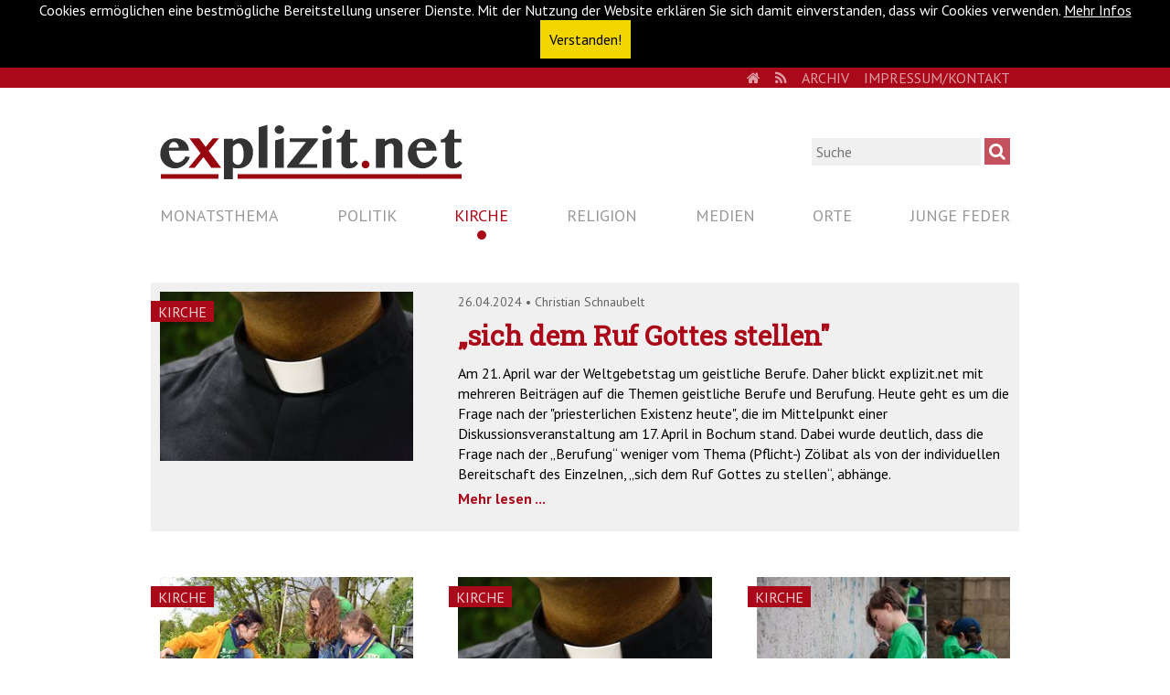

--- FILE ---
content_type: text/html; charset=utf-8
request_url: https://explizit.net/kirche/page/7/
body_size: 7194
content:
<!DOCTYPE html>
<html lang="de" dir="ltr" class="no-js">
<head>

<meta charset="utf-8">
<!-- 
	***************************************************
	*                                                 *
	*    Konzept, Design und Realisierung:            *
	*                                                 *
	*    DIE.PROJEKTOREN                              *
	*    agentur für gestaltung und präsentation      *
	*    www.die-projektoren.de                       *
	*                                                 *
	***************************************************

	This website is powered by TYPO3 - inspiring people to share!
	TYPO3 is a free open source Content Management Framework initially created by Kasper Skaarhoj and licensed under GNU/GPL.
	TYPO3 is copyright 1998-2017 of Kasper Skaarhoj. Extensions are copyright of their respective owners.
	Information and contribution at https://typo3.org/
-->



<title>Kirche - Plattform von und für Journalisten und Autoren</title>
<meta name="generator" content="TYPO3 CMS">
<meta name="viewport" content="width=device-width, initial-scale=1">
<meta name="description" content="Das katholische Portal für den deutschen Sprachraum">
<meta name="author" content="kath.de gGmbH">
<meta name="keywords" content="katholisch, Portal, Aschendorff, katholisches Magazin, katholische Kirche, kath.de, Deutschland, Österreich, Schweiz">
<meta name="copyright" content="kath.de gGmbH">
<meta name="robots" content="index, follow">
<meta http-equiv="X-UA-Compatible" content="IE=edge">
<meta property="og:title" content="Kirche">
<meta property="og:site_name" content="Plattform von und für Journalisten und Autoren">


<link rel="stylesheet" type="text/css" href="/typo3temp/Assets/90042605ea.css?1768839431" media="all">
<link rel="stylesheet" type="text/css" href="/typo3conf/ext/site_base/Resources/Public/css/normalize.css?1499683812" media="all">
<link rel="stylesheet" type="text/css" href="/typo3conf/ext/site_base/Resources/Public/css/jquery.mmenu.css?1499683812" media="all">
<link rel="stylesheet" type="text/css" href="/typo3conf/ext/site_base/Resources/Public/css/magnific-popup.css?1499683812" media="all">
<link rel="stylesheet" type="text/css" href="/typo3conf/ext/site_base/Resources/Public/css/explizit.css?1573214806" media="all">



<script src="/typo3temp/compressor/merged-44f45368b74a42ab1248c18effab3f82-2604d9fa7c53406451832f7ed6246896.js?1768840670" type="text/javascript"></script>
<script src="/typo3temp/compressor/banner-27fd671498b9ada2cbc5ca00bd4c7ae8.js?1768839431" type="text/javascript"></script>


<link rel="prev" href="/kirche/page/6/" />
<link rel="next" href="/kirche/page/8/" />
<link rel="prev" href="/politik/"><link rel="next" href="/religion/">
      <link rel="shortcut icon" href="/typo3conf/ext/site_base/Resources/Public/img/explizit-favicon.ico" type="image/x-icon">
      <link rel="icon" href="/typo3conf/ext/site_base/Resources/Public/img/explizit-favicon.ico" type="image/x-icon"><script src="https://use.fontawesome.com/622f6ef335.js"></script><link href="https://fonts.googleapis.com/css?family=PT+Sans:400,700|Roboto+Slab" rel="stylesheet"><link rel="alternate" type="application/rss+xml" title="RSS Feed von explizit.net" href="https://explizit.net/rss.xml" />
</head>
<body>
<nav class="sr-only sr-only-focusable" id="skipLinks">
  <h6>Navigationsabkürzungen</h6><ul><li><a href="/kirche/#main" target="_top" accesskey="1">Zum Inhalt springen (Accesskey '1')</a></li><li><a href="/kirche/#main-nav" target="_top" accesskey="3">Zur Navigation springen (Accesskey '3')</a></li><li><a href="/kirche/#search" target="_top" accesskey="2">Zur Suche springen (Accesskey '2')</a></li></ul>
</nav>

<noscript><div>Bitte aktiviere Javascript um den vollen Funktionsumfang der Website nutzen zu können.</div></noscript>

<div class="page-wrapper">
    <a href="#mmenu" id="hamburger">
    <span class="top-bar"></span>
    <span class="middle-bar"></span>
    <span class="bottom-bar"></span>
  </a>

  <section class="upper-part-wrapper">

    <header id="header">
      <nav id="meta-nav"><div class="container"><h6 class="sr-only sr-only-focusable">Metanavigation</h6><a href="/kirche/#skipMetaNavi" target="_top" class="sr-only sr-only-focusable">Navigation überspringen</a><ul class="navi level_1" role="menubar"><li><a class="home" href="/"><i class="fa fa-home"></i><span class="sr-only">Home</span></a></li><li><a href="/rss.xml"><i class="fa fa-rss"></i><span class="sr-only">RSS</span></a></li><li class="first"><a href="/meta/archiv/" target="_top" title="Archiv" role="menuitem">Archiv</a></li><li class="last"><a href="/meta/impressumkontakt/" target="_top" title="Impressum/Kontakt" role="menuitem">Impressum/Kontakt</a></li></ul><a id="skipMetaNavi" class="sr-only">&nbsp;</a></div></nav><hr class="sr-only">
      
      <div class="container">
        <div class="search"><form action="/nc/suche/?tx_indexedsearch_pi2%5Baction%5D=search&tx_indexedsearch_pi2%5Bcontroller%5D=Search" method="post" class="search-form" id="tx_indexedsearch" role="search">
    <label for="search" class="sr-only" accesskey="4">Suche</label>
<input type="search" name="tx_indexedsearch_pi2[search][sword]" value="" id="search" placeholder="Suche">      
      <input type="submit" class="magnifying-glass fontawesome" value="&#xf002;">
      
      <div class="tx-indexedsearch-hidden-fields">
        <input type="hidden" name="tx_indexedsearch_pi2[search][_sections]" value="0" />
        <input id="tx_indexedsearch_freeIndexUid" type="hidden" name="tx_indexedsearch_pi2[search][_freeIndexUid]" value="_" />
        <input id="tx_indexedsearch_pointer" type="hidden" name="tx_indexedsearch_pi2[search][pointer]" value="0" />
        <input type="hidden" name="tx_indexedsearch_pi2[search][ext]" value="" />
        <input type="hidden" name="tx_indexedsearch_pi2[search][searchType]" value="1" />
        <input type="hidden" name="tx_indexedsearch_pi2[search][defaultOperand]" value="0" />
        <input type="hidden" name="tx_indexedsearch_pi2[search][mediaType]" value="-1" />
        <input type="hidden" name="tx_indexedsearch_pi2[search][sortOrder]" value="rank_flag" />
        <input type="hidden" name="tx_indexedsearch_pi2[search][group]" value="" />
        <input type="hidden" name="tx_indexedsearch_pi2[search][languageUid]" value="-1" />
        <input type="hidden" name="tx_indexedsearch_pi2[search][desc]" value="" />
        <input type="hidden" name="tx_indexedsearch_pi2[search][numberOfResults]" value="10" />
        <input type="hidden" name="tx_indexedsearch_pi2[search][extendedSearch]" value="" />
      </div>
    </form>
    </div><!-- /.search -->
        <a href="/" target="_top" class="logo"><img src="/typo3conf/ext/site_base/Resources/Public/img/explizit_logo.svg" alt="Logo"></a>
      </div><!-- /.container -->

      <nav id="main-nav"><div class="container"><h6 class="sr-only sr-only-focusable">Hauptnavigation</h6><a href="/kirche/#skipMainNavi" target="_top" class="sr-only sr-only-focusable">Navigation überspringen</a><div class="flex-container-justify"><ul class="navi level_1" role="menubar"><li class="first"><a href="/monatsthema/" target="_top" title="Monatsthema" role="menuitem">Monatsthema</a></li><li><a href="/politik/" target="_top" title="Politik" role="menuitem">Politik</a></li><li class="active"><a href="/kirche/" target="_top" title="Kirche" role="menuitem" class="active">Kirche</a></li><li><a href="/religion/" target="_top" title="Religion" role="menuitem">Religion</a></li><li><a href="/medien/" target="_top" title="Medien" role="menuitem">Medien</a></li><li><a href="/orte/" target="_top" title="Orte" role="menuitem">Orte</a></li><li class="last"><a href="/junge-feder/" target="_top" title="Junge Feder" role="menuitem">Junge Feder</a></li></ul></div><!-- /.flex-container-justify --><a id="skipMainNavi" class="sr-only">&nbsp;</a></div></nav><hr class="sr-only">
    </header><!-- /#header -->

    <hr class="sr-only">

    <main id="main">
      <div class="container">
        <!--TYPO3SEARCH_begin-->
        
        


<div id="c32">
	

	


	
	




  <!--TYPO3SEARCH_end-->
  
      <div class="news-list-view">
        
          
            
            
            




              
                
<!--
  =====================
    Partials/List/ExplizitItem.html
-->


    <div class="top-article-wrapper">
      <div class="top-article">
  
  <article class="" itemscope="itemscope" itemtype="http://schema.org/Article">
    

    
      <div class="post-image">
        
            
              <span class="label">Kirche</span>
            
          
        
            <a class="more" title="„sich dem Ruf Gottes stellen&quot;" target="_top" href="/kirche/artikel/sich-dem-ruf-gottes-stellen/">
              
                
                  <img src="/fileadmin/_processed_/6/e/csm_dad-873830_1920-Quidec_Pacheco_39064fc34a.jpg" width="300" height="200" alt="" />
                
                
                
              
            </a>
          
      </div><!-- /.post-image -->
    
    
    <div class="article-meta">
      <span class="news-list-date">
        <time datetime="2024-04-26">
          26.04.2024
          <meta itemprop="datePublished" content="2024-04-26" />
        </time>
      </span>
      •
      <span class="news-author" itemtype="http://schema.org/Person" itemscope="itemscope" itemprop="author">
        <span itemprop="name">Christian Schnaubelt</span>
      </span>
    </div><!-- /.article-meta -->
    
    <h2>
      <a class="more" title="„sich dem Ruf Gottes stellen&quot;" target="_top" href="/kirche/artikel/sich-dem-ruf-gottes-stellen/">
        <span itemprop="headline">„sich dem Ruf Gottes stellen&quot;</span>
      </a>
    </h2>
    <div class="teaser-text">
      <a class="more" title="„sich dem Ruf Gottes stellen&quot;" target="_top" href="/kirche/artikel/sich-dem-ruf-gottes-stellen/">
        
            <div itemprop="description"><p>Am 21. April war der Weltgebetstag um geistliche Berufe. Daher blickt explizit.net mit mehreren Beiträgen auf die Themen geistliche Berufe und Berufung. Heute geht es um die Frage nach der &quot;priesterlichen Existenz heute&quot;, die im Mittelpunkt einer Diskussionsveranstaltung am 17. April in Bochum stand. Dabei wurde deutlich, dass die Frage nach der „Berufung“ weniger vom Thema (Pflicht-) Zölibat als von der individuellen Bereitschaft des Einzelnen, „sich dem Ruf Gottes zu stellen“, abhänge.  </p></div>
          
      </a>
    </div>

    <a class="read-more" title="„sich dem Ruf Gottes stellen&quot;" target="_top" href="/kirche/artikel/sich-dem-ruf-gottes-stellen/">
      Mehr lesen ...
    </a>
    

  </article>

      </div><!-- /.top-article -->
    </div><!-- /.top-article-wrapper -->

    <div class="banner-container" id="banner-to-move"><a href="http://www.hinsehen.net" target="_blank" target="_blank" title="Öffnet ein neues Fenster"><img src="/fileadmin/explizit/Banner/hinsehen-Banner.jpg" width="960" height="180"  class=""  alt="" ></a></div>
    
  

              
                
<!--
  =====================
    Partials/List/ExplizitItem.html
-->


    
      <div class="article-gallery">
        
  
  <article class="" itemscope="itemscope" itemtype="http://schema.org/Article">
    

    
      <div class="post-image">
        
            
              <span class="label">Kirche</span>
            
          
        
            <a class="more" title="Sozial engagiert und wetterfest: 72 Stunden - Sozialaktion des BDKJ beendet" target="_top" href="/kirche/artikel/sozial-engagiert-und-wetterfest-72-stunden-sozialaktion-des-bdkj-beendet/">
              
                
                  <img src="/fileadmin/_processed_/2/6/csm_CS-Pressefoto-72-Stunden-Aktion-2024_7c99f08b5a.jpg" width="300" height="200" alt="" />
                
                
                
              
            </a>
          
      </div><!-- /.post-image -->
    
    
    <div class="article-meta">
      <span class="news-list-date">
        <time datetime="2024-04-21">
          21.04.2024
          <meta itemprop="datePublished" content="2024-04-21" />
        </time>
      </span>
      •
      <span class="news-author" itemtype="http://schema.org/Person" itemscope="itemscope" itemprop="author">
        <span itemprop="name">Christian Schnaubelt</span>
      </span>
    </div><!-- /.article-meta -->
    
    <h2>
      <a class="more" title="Sozial engagiert und wetterfest: 72 Stunden - Sozialaktion des BDKJ beendet" target="_top" href="/kirche/artikel/sozial-engagiert-und-wetterfest-72-stunden-sozialaktion-des-bdkj-beendet/">
        <span itemprop="headline">Sozial engagiert und wetterfest: 72 Stunden - Sozialaktion des BDKJ beendet</span>
      </a>
    </h2>
    <div class="teaser-text">
      <a class="more" title="Sozial engagiert und wetterfest: 72 Stunden - Sozialaktion des BDKJ beendet" target="_top" href="/kirche/artikel/sozial-engagiert-und-wetterfest-72-stunden-sozialaktion-des-bdkj-beendet/">
        
            <div itemprop="description"><p>Nach 72 Stunden endete am 21. April um 17:07 Uhr die dritte bundesweite Sozialaktion des Bundes der Deutschen Katholischen Jugend (BDKJ). Rund 80.000 Kinder, Jugendliche und junge Erwachsene haben in den letzten drei Tagen 2.720 soziale, politische und ökologische Projekte umgesetzt. Überall in Deutschland beteiligten sich dabei rund 170.000 Menschen aller Generationen und zeigten sich dabei nicht nur sozial engagiert, sondern auch &quot;wetterfest&quot;, da sie dabei Regen, Hagel und Schnee trotzten. </p></div>
          
      </a>
    </div>

    <a class="read-more" title="Sozial engagiert und wetterfest: 72 Stunden - Sozialaktion des BDKJ beendet" target="_top" href="/kirche/artikel/sozial-engagiert-und-wetterfest-72-stunden-sozialaktion-des-bdkj-beendet/">
      Mehr lesen ...
    </a>
    

  </article>

        
  

              
                
<!--
  =====================
    Partials/List/ExplizitItem.html
-->


        
  
  <article class="" itemscope="itemscope" itemtype="http://schema.org/Article">
    

    
      <div class="post-image">
        
            
              <span class="label">Kirche</span>
            
          
        
            <a class="more" title="Priester: nicht mehr leiten, sondern begleiten" target="_top" href="/kirche/artikel/priester-nicht-mehr-leiten-sondern-begleiten/">
              
                
                  <img src="/fileadmin/_processed_/6/e/csm_dad-873830_1920-Quidec_Pacheco_39064fc34a.jpg" width="300" height="200" alt="" />
                
                
                
              
            </a>
          
      </div><!-- /.post-image -->
    
    
    <div class="article-meta">
      <span class="news-list-date">
        <time datetime="2024-04-19">
          19.04.2024
          <meta itemprop="datePublished" content="2024-04-19" />
        </time>
      </span>
      •
      <span class="news-author" itemtype="http://schema.org/Person" itemscope="itemscope" itemprop="author">
        <span itemprop="name">Eckhard Bieger</span>
      </span>
    </div><!-- /.article-meta -->
    
    <h2>
      <a class="more" title="Priester: nicht mehr leiten, sondern begleiten" target="_top" href="/kirche/artikel/priester-nicht-mehr-leiten-sondern-begleiten/">
        <span itemprop="headline">Priester: nicht mehr leiten, sondern begleiten</span>
      </a>
    </h2>
    <div class="teaser-text">
      <a class="more" title="Priester: nicht mehr leiten, sondern begleiten" target="_top" href="/kirche/artikel/priester-nicht-mehr-leiten-sondern-begleiten/">
        
            <div itemprop="description"><p>Am 21. April ist der Weltgebetstag um geistliche Berufe. Daher blickt explizit.net in den nächsten Tagen auf die Themen geistliche Berufe und Berufung. Immer weniger Priester leiten immer größere Pfarreien. Wollen die Priester das und brauchen die Gläubigen die Großpfarreien? Die Gläubigen brauchen die Priester nicht als Organisatoren, sondern dringender als Lotsen durch das ständig vom wechselnden Zeitgeist aufgewühlte Meer, kommentiert Eckhard Bieger SJ. </p></div>
          
      </a>
    </div>

    <a class="read-more" title="Priester: nicht mehr leiten, sondern begleiten" target="_top" href="/kirche/artikel/priester-nicht-mehr-leiten-sondern-begleiten/">
      Mehr lesen ...
    </a>
    

  </article>

        
  

              
                
<!--
  =====================
    Partials/List/ExplizitItem.html
-->


        
  
  <article class="" itemscope="itemscope" itemtype="http://schema.org/Article">
    

    
      <div class="post-image">
        
            
              <span class="label">Kirche</span>
            
          
        
            <a class="more" title="BDKJ-Sozialaktion 2024 gestartet: 72 Stunden gute Taten " target="_top" href="/kirche/artikel/bdkj-sozialaktion-2024-gestartet-72-stunden-gute-taten/">
              
                
                  <img src="/fileadmin/_processed_/c/8/csm_574_bdkj_20240418_1278_ad854c0bf8.jpg" width="300" height="200" alt="" />
                
                
                
              
            </a>
          
      </div><!-- /.post-image -->
    
    
    <div class="article-meta">
      <span class="news-list-date">
        <time datetime="2024-04-18">
          18.04.2024
          <meta itemprop="datePublished" content="2024-04-18" />
        </time>
      </span>
      •
      <span class="news-author" itemtype="http://schema.org/Person" itemscope="itemscope" itemprop="author">
        <span itemprop="name">Christian Schnaubelt</span>
      </span>
    </div><!-- /.article-meta -->
    
    <h2>
      <a class="more" title="BDKJ-Sozialaktion 2024 gestartet: 72 Stunden gute Taten " target="_top" href="/kirche/artikel/bdkj-sozialaktion-2024-gestartet-72-stunden-gute-taten/">
        <span itemprop="headline">BDKJ-Sozialaktion 2024 gestartet: 72 Stunden gute Taten </span>
      </a>
    </h2>
    <div class="teaser-text">
      <a class="more" title="BDKJ-Sozialaktion 2024 gestartet: 72 Stunden gute Taten " target="_top" href="/kirche/artikel/bdkj-sozialaktion-2024-gestartet-72-stunden-gute-taten/">
        
            <div itemprop="description"><p>Heute um 17:07 Uhr ist der Startschuss für die „72-Stunden-Aktion“ des Bundes der Deutschen Katholischen Jugend (BDKJ) gefallen. Bei der dritten bundesweiten Sozialaktion engagieren sich junge Menschen drei Tage ehrenamtlich in sozialen Projekten und wollen damit dazu beitragen, &quot;die Welt ein Stück besser machen&quot;. </p></div>
          
      </a>
    </div>

    <a class="read-more" title="BDKJ-Sozialaktion 2024 gestartet: 72 Stunden gute Taten " target="_top" href="/kirche/artikel/bdkj-sozialaktion-2024-gestartet-72-stunden-gute-taten/">
      Mehr lesen ...
    </a>
    

  </article>

        
  

              
                
<!--
  =====================
    Partials/List/ExplizitItem.html
-->


        
  
  <article class="" itemscope="itemscope" itemtype="http://schema.org/Article">
    

    
      <div class="post-image">
        
            
              <span class="label">Kirche</span>
            
          
        
            <a class="more" title="&quot;Uns schickt der Himmel&quot;: Countdown zur BDKJ - Sozialaktion vom 18.-21. April 2024" target="_top" href="/kirche/artikel/uns-schickt-der-himmel-countdown-zur-bdkj-sozialaktion-vom-18-21-april-2024/">
              
                
                  <img src="/fileadmin/_processed_/b/7/csm_190526-Hillesheim-DPSG_Stamm_-Balu--DSCF4683-Schoon_489ba784ce.jpg" width="300" height="200" alt="" />
                
                
                
              
            </a>
          
      </div><!-- /.post-image -->
    
    
    <div class="article-meta">
      <span class="news-list-date">
        <time datetime="2024-03-18">
          18.03.2024
          <meta itemprop="datePublished" content="2024-03-18" />
        </time>
      </span>
      •
      <span class="news-author" itemtype="http://schema.org/Person" itemscope="itemscope" itemprop="author">
        <span itemprop="name">Christian Schnaubelt</span>
      </span>
    </div><!-- /.article-meta -->
    
    <h2>
      <a class="more" title="&quot;Uns schickt der Himmel&quot;: Countdown zur BDKJ - Sozialaktion vom 18.-21. April 2024" target="_top" href="/kirche/artikel/uns-schickt-der-himmel-countdown-zur-bdkj-sozialaktion-vom-18-21-april-2024/">
        <span itemprop="headline">&quot;Uns schickt der Himmel&quot;: Countdown zur BDKJ - Sozialaktion vom 18.-21. April 2024</span>
      </a>
    </h2>
    <div class="teaser-text">
      <a class="more" title="&quot;Uns schickt der Himmel&quot;: Countdown zur BDKJ - Sozialaktion vom 18.-21. April 2024" target="_top" href="/kirche/artikel/uns-schickt-der-himmel-countdown-zur-bdkj-sozialaktion-vom-18-21-april-2024/">
        
            <div itemprop="description"><p>In einem Monat - am 18. April 2024 - startet um 17:07 Uhr die bundesweite Sozialaktion &quot;Uns schickt der Himmel&quot; der katholischen Jugend. Im kath.de - Interview berichtet für den ausrichtenden Bund der Deutschen Katholischen Jugend (BDKJ) Pressesprecher Christian Toussaint über den Stand der #72h - Vorbereitungen </p></div>
          
      </a>
    </div>

    <a class="read-more" title="&quot;Uns schickt der Himmel&quot;: Countdown zur BDKJ - Sozialaktion vom 18.-21. April 2024" target="_top" href="/kirche/artikel/uns-schickt-der-himmel-countdown-zur-bdkj-sozialaktion-vom-18-21-april-2024/">
      Mehr lesen ...
    </a>
    

  </article>

        
  

              
                
<!--
  =====================
    Partials/List/ExplizitItem.html
-->


        
  
  <article class="" itemscope="itemscope" itemtype="http://schema.org/Article">
    

    
      <div class="post-image">
        
            
              <span class="label">Kirche</span>
            
          
        
            <a class="more" title="2024: Veränderungen oder Stillstand in der katholischen Kirche?" target="_top" href="/kirche/artikel/2024-veraenderungen-oder-stillstand-in-der-katholischen-kirche/">
              
                
                  <img src="/fileadmin/_processed_/6/e/csm_Firefly_vatikan_mit_dunklen_wolken_und_jahreszahl_2024_46427_1a8949885b.jpg" width="300" height="200" alt="" />
                
                
                
              
            </a>
          
      </div><!-- /.post-image -->
    
    
    <div class="article-meta">
      <span class="news-list-date">
        <time datetime="2024-01-01">
          01.01.2024
          <meta itemprop="datePublished" content="2024-01-01" />
        </time>
      </span>
      •
      <span class="news-author" itemtype="http://schema.org/Person" itemscope="itemscope" itemprop="author">
        <span itemprop="name">Christian Schnaubelt</span>
      </span>
    </div><!-- /.article-meta -->
    
    <h2>
      <a class="more" title="2024: Veränderungen oder Stillstand in der katholischen Kirche?" target="_top" href="/kirche/artikel/2024-veraenderungen-oder-stillstand-in-der-katholischen-kirche/">
        <span itemprop="headline">2024: Veränderungen oder Stillstand in der katholischen Kirche?</span>
      </a>
    </h2>
    <div class="teaser-text">
      <a class="more" title="2024: Veränderungen oder Stillstand in der katholischen Kirche?" target="_top" href="/kirche/artikel/2024-veraenderungen-oder-stillstand-in-der-katholischen-kirche/">
        
            <div itemprop="description"><p>explizit.net - Chefredakteur Christian Schnaubelt hat im ersten Beitrag am 31.12.2023 einen Blick zurück geworfen und wagt in diesem zweiten Beitrag einen Blick in die Glaskugel auf das nächste Jahr, dem elften Jahr des Pontifikates von Papst Franziskus, indem auch der zweite Teil der Weltsynode in Rom stattfindet.</p></div>
          
      </a>
    </div>

    <a class="read-more" title="2024: Veränderungen oder Stillstand in der katholischen Kirche?" target="_top" href="/kirche/artikel/2024-veraenderungen-oder-stillstand-in-der-katholischen-kirche/">
      Mehr lesen ...
    </a>
    

  </article>

        
  

              
                
<!--
  =====================
    Partials/List/ExplizitItem.html
-->


        
  
  <article class="" itemscope="itemscope" itemtype="http://schema.org/Article">
    

    
      <div class="post-image">
        
            
              <span class="label">Kirche</span>
            
          
        
            <a class="more" title="2023: Dunkle Wolken, aber auch (unerwartete) Lichtblicke" target="_top" href="/kirche/artikel/2023-dunkle-wolken-aber-auch-unerwartete-lichtblicke/">
              
                
                  <img src="/fileadmin/_processed_/1/1/csm_CS-Licht-Schatten_b0b7b07d5a.jpg" width="300" height="200" alt="" />
                
                
                
              
            </a>
          
      </div><!-- /.post-image -->
    
    
    <div class="article-meta">
      <span class="news-list-date">
        <time datetime="2023-12-31">
          31.12.2023
          <meta itemprop="datePublished" content="2023-12-31" />
        </time>
      </span>
      •
      <span class="news-author" itemtype="http://schema.org/Person" itemscope="itemscope" itemprop="author">
        <span itemprop="name">Christian Schnaubelt</span>
      </span>
    </div><!-- /.article-meta -->
    
    <h2>
      <a class="more" title="2023: Dunkle Wolken, aber auch (unerwartete) Lichtblicke" target="_top" href="/kirche/artikel/2023-dunkle-wolken-aber-auch-unerwartete-lichtblicke/">
        <span itemprop="headline">2023: Dunkle Wolken, aber auch (unerwartete) Lichtblicke</span>
      </a>
    </h2>
    <div class="teaser-text">
      <a class="more" title="2023: Dunkle Wolken, aber auch (unerwartete) Lichtblicke" target="_top" href="/kirche/artikel/2023-dunkle-wolken-aber-auch-unerwartete-lichtblicke/">
        
            <div itemprop="description"><p>Was passierte 2023 in der katholischen Kirche? explizit.net - Chefredakteur Christian Schnaubelt wirft im ersten Beitrag am 31.12.2023 einen Blick zurück auf ein ereignisreiches Jahr - mit einigen unerwarteten Ereignissen. Im zweiten Beitrag am 01.01.2024 folgt dann ein Blick in die Glaskugel auf das nächste Jahr 2024. </p></div>
          
      </a>
    </div>

    <a class="read-more" title="2023: Dunkle Wolken, aber auch (unerwartete) Lichtblicke" target="_top" href="/kirche/artikel/2023-dunkle-wolken-aber-auch-unerwartete-lichtblicke/">
      Mehr lesen ...
    </a>
    

  </article>

    
      </div><!-- /.article-gallery -->
        
  

              
            


	
	
		
			
				
						
					
			
			
				
			
		

		<div class="page-navigation">
			<p>
				Seite 7 von 31.
			</p>
			<ul class="f3-widget-paginator">
				
					<li class="previous">
						
								<a href="/kirche/page/6/">
									&lt;&lt; Vorherige
								</a>
							
					</li>
				
				
					<li class="first">
						<a href="/kirche/">1</a>
					</li>
				
				
					<li>....</li>
				
				
					
							<li>
								
										<a href="/kirche/page/4/">4</a>
									
							</li>
						
				
					
							<li>
								
										<a href="/kirche/page/5/">5</a>
									
							</li>
						
				
					
							<li>
								
										<a href="/kirche/page/6/">6</a>
									
							</li>
						
				
					
							<li class="current">7</li>
						
				
					
							<li>
								
										<a href="/kirche/page/8/">8</a>
									
							</li>
						
				
					
							<li>
								
										<a href="/kirche/page/9/">9</a>
									
							</li>
						
				
				
					<li>....</li>
				
				
					<li class="last">
						<a href="/kirche/page/31/">31</a>
					</li>
				
				
					<li class="last next">
						<a href="/kirche/page/8/">
							Nächste &gt;&gt;
						</a>
					</li>
				
			</ul>
		</div>
		<div class="news-clear"></div>
	





            
          
          
          
          
          
        
      </div>
    
  <!--TYPO3SEARCH_begin-->




	


</div>





        <!--TYPO3SEARCH_end-->
      </div><!-- /.container -->
    </main><!-- /#main -->

  </section><!-- /.upper-part-wrapper -->

  <footer id="footer">
    <nav id="footer-nav"><div class="container"><h6 class="sr-only sr-only-focusable">Footernavigation</h6><a href="/kirche/#skipFooterNavi" target="_top" class="sr-only sr-only-focusable">Navigation überspringen</a><ul class="navi level_1" role="menubar"><li class="first"><a href="/pages/impressum/" target="_top" title="Impressum" role="menuitem">Impressum</a></li><li><a href="/pages/datenschutzerklaerung/" target="_top" title="Datenschutzerklärung" role="menuitem">Datenschutzerklärung</a></li><li><a href="/pages/ueber-uns/" target="_top" title="Über uns" role="menuitem">Über uns</a></li><li><a href="/pages/autoren/" target="_top" title="Autoren" role="menuitem">Autoren</a></li><li class="last"><a href="/pages/newsletter/" target="_top" title="Newsletter" role="menuitem">Newsletter</a></li></ul><a id="skipFooterNavi" class="sr-only">&nbsp;</a></div></nav><hr class="sr-only">

    <div class="footer-assets">
      <div class="container">

        <div class="partner-of"><span class="label">Partner von</span><a href="http://www.hinsehen.net" target="_blank">hinsehen.net</a></div><!-- /.partner-of -->

        <div class="product-of"><span class="label">Ein Angebot der</span><a href="http://www.publicatio-verein.de" target="_blank">kath.de gGmbH</a></div><!-- /.product-of -->

        <div class="social-icons"><a target="_blank" href="https://twitter.com/explizitnet" title="Öffnet ein neues Fenster mit twitter.com"><i class="fa fa-twitter"></i> <span class="sr-only">Twitter</span></a><a target="_blank" href="https://de-de.facebook.com/explizit.net" title="Öffnet ein neues Fenster mit facebook.com"><i class="fa fa-facebook"></i> <span class="sr-only">Facebook</span></a><a target="_blank" href="https://plus.google.com/113088770455118544827" title="Öffnet ein neues Fenster mit plus.google.com"><i class="fa fa-google-plus"></i> <span class="sr-only">Google+</span></a></div>

      </div><!-- /.container -->
    </div><!-- /.footer-assets -->

  </footer><!-- /#footer -->

</div><!-- /.page-wrapper -->

<nav id="mmenu">
  <ul>
    <li><a href="/monatsthema/" target="_top" title="Monatsthema">Monatsthema</a></li><li><a href="/politik/" target="_top" title="Politik">Politik</a></li><li class="mm-selected"><a href="/kirche/" target="_top" title="Kirche">Kirche</a></li><li><a href="/religion/" target="_top" title="Religion">Religion</a></li><li><a href="/medien/" target="_top" title="Medien">Medien</a></li><li><a href="/orte/" target="_top" title="Orte">Orte</a></li><li><a href="/junge-feder/" target="_top" title="Junge Feder">Junge Feder</a></li><li class="Divider">Sonstiges</li><li><span>Footer</span><ul><li><a href="/pages/impressum/" target="_top" title="Impressum">Impressum</a></li><li><a href="/pages/datenschutzerklaerung/" target="_top" title="Datenschutzerklärung">Datenschutzerklärung</a></li><li><a href="/pages/ueber-uns/" target="_top" title="Über uns">Über uns</a></li><li><a href="/pages/autoren/" target="_top" title="Autoren">Autoren</a></li><li><a href="/pages/newsletter/" target="_top" title="Newsletter">Newsletter</a></li></ul></li><li><span>Meta</span><ul><li><a href="/meta/archiv/" target="_top" title="Archiv">Archiv</a></li><li><a href="/meta/impressumkontakt/" target="_top" title="Impressum/Kontakt">Impressum/Kontakt</a></li></ul></li><li class="mm-search"><form action="/nc/suche/?tx_indexedsearch_pi2%5Baction%5D=search&tx_indexedsearch_pi2%5Bcontroller%5D=Search" method="post" class="search-form" role="search">
    <label for="search" class="sr-only" accesskey="4">Suche</label>
<input type="search" name="tx_indexedsearch_pi2[search][sword]" value="" id="search" placeholder="Suche"><input type="submit" class="magnifying-glass fontawesome" value="&#xf002;"></li>
  </ul>
</nav>

<a href="/kirche/#wrapper" target="_top" class="sr-only sr-only-focusable">Zum Seitenanfang</a>

<script src="/typo3temp/compressor/merged-f61a718d4552efc9dab7a6d3b5a182b6-7b76a7b6a4f905b1015b9b279521e2c7.js?1768839431" type="text/javascript"></script>


</body>
</html>
<!-- Parsetime: 0ms -->

--- FILE ---
content_type: application/javascript; charset=utf-8
request_url: https://explizit.net/typo3temp/compressor/banner-27fd671498b9ada2cbc5ca00bd4c7ae8.js?1768839431
body_size: 1061
content:
(function($) {

  $(document).ready(function() {

    // *********************************************************************************************************************
    // Move the banner in between the articles
    //
    // The article gallery is realized using a susy gallery grid. This gallery counts the items in the gallery and assigns
    // positions like: 1st element: no margin left, 2nd element: margin left 33%, 3rd elment 66%
    // To inject a full width container within, in a 3col environment we need to inject this very element plus two additional
    // dummy elements, so the susy counting doesn't get confused.
    //
    // Du to responsiveness the number of cols unfortunately changes with the viewport width. We therefore first detect the
    // current viewport with, calculate the number of resulting columns and eventually move the banner and add the necessary
    // number of dummy articles
    //

    //
    // Main function "moveBanner"
    //
    var moveBanner = function(cols){

      // The banner which should be moved
      var elementToMove = $('#banner-to-move');

      // First: remove the dummy articles which were possibly placed here before
      //console.log("dummy-article count " + $('article.dummy-article').length);
      $('article.dummy-article').remove(); // First: remove all dummys

      switch (cols){

        case 1:
          //console.log('Cols: 1!');
          var targetElement = $('.article-gallery article').eq(2); // Place after 3rd (of 6) article. Don't try to find the target element via CSS. This will be messed up after updating the dom!
          elementToMove.insertAfter(targetElement);
          break;

        case 2:
          //console.log('Cols: 2!');
          var targetElement = $('.article-gallery article').eq(1); // Place after 2nd (of 6) article.
          elementToMove.insertAfter(targetElement);
          $("<article class='dummy-article'></article>").insertAfter(elementToMove);
          break;

        default: // >= 3
          //console.log('Cols: 3!');
          var targetElement = $('.article-gallery article').eq(2); // Place after 3rd (of 6) article.
          elementToMove.insertAfter(targetElement);
          $("<article class='dummy-article'></article>").insertAfter(elementToMove);
          $("<article class='dummy-article'></article>").insertAfter(elementToMove);

      }
    }

    //
    // Get the number of cols
    //
    var getCols = function(viewPortWidt){
      // Responsive breakpoints (_responsive.scss)
      var sm = 768;
      var md = 1024;
      var lg = 1200;

      // get view port width
      var viewPortWidth = $(window).width();
      //console.log(viewPortWidth);

      if(viewPortWidth < sm){
        //console.log('< sm')
        return 1; // number of cols
      }
      if(viewPortWidth < md){
        //console.log('< md')
        return 2; // number of cols
      }
      if(viewPortWidth < lg){
        //console.log('< lg')
        return 3; // number of cols
      }
      if(viewPortWidth >= lg){
        //console.log('>= lg')
        return 3; // number of cols
      }
    };

    //
    // Call banner moving on window resize
    //
    $(window).resize(function(){
      //console.log('window resized');
      moveBanner(getCols());
    });

    //
    // Initially call the banner moving
    //
    var i = setTimeout(function(){
      //console.log('initial getCols call')
      moveBanner(getCols());
    },0)

  });

})( jQuery )